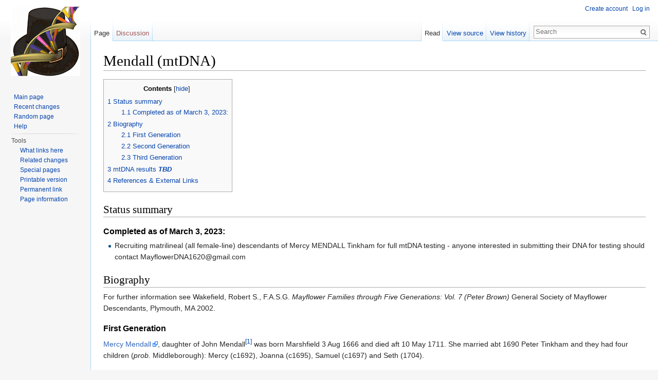

--- FILE ---
content_type: text/html; charset=UTF-8
request_url: https://mayflowerdna.org/wiki/index.php/Mendall_(mtDNA)
body_size: 5329
content:
<!DOCTYPE html>
<html lang="en" dir="ltr" class="client-nojs">
<head>
<meta charset="UTF-8" />
<title>Mendall (mtDNA) - Mayflower DNA</title>
<meta name="generator" content="MediaWiki 1.25.3" />
<link rel="shortcut icon" href="/favicon.ico" />
<link rel="search" type="application/opensearchdescription+xml" href="/wiki/opensearch_desc.php" title="Mayflower DNA (en)" />
<link rel="EditURI" type="application/rsd+xml" href="https://mayflowerdna.org/wiki/api.php?action=rsd" />
<link rel="alternate" hreflang="x-default" href="/wiki/index.php/Mendall_(mtDNA)" />
<link rel="alternate" type="application/atom+xml" title="Mayflower DNA Atom feed" href="/wiki/index.php?title=Special:RecentChanges&amp;feed=atom" />
<link rel="stylesheet" href="https://mayflowerdna.org/wiki/load.php?debug=false&amp;lang=en&amp;modules=ext.rtlcite%7Cmediawiki.legacy.commonPrint%2Cshared%7Cmediawiki.sectionAnchor%7Cmediawiki.skinning.interface%7Cmediawiki.ui.button%7Cskins.vector.styles&amp;only=styles&amp;skin=vector&amp;*" />
<meta name="ResourceLoaderDynamicStyles" content="" />
<style>a:lang(ar),a:lang(kk-arab),a:lang(mzn),a:lang(ps),a:lang(ur){text-decoration:none}
/* cache key: mayfhpql_mw716-mw_:resourceloader:filter:minify-css:7:6f9007a375fd95b5aed08d8bd56dc969 */</style>
<script src="https://mayflowerdna.org/wiki/load.php?debug=false&amp;lang=en&amp;modules=startup&amp;only=scripts&amp;skin=vector&amp;*"></script>
<script>if(window.mw){
mw.config.set({"wgCanonicalNamespace":"","wgCanonicalSpecialPageName":false,"wgNamespaceNumber":0,"wgPageName":"Mendall_(mtDNA)","wgTitle":"Mendall (mtDNA)","wgCurRevisionId":12423,"wgRevisionId":12423,"wgArticleId":377,"wgIsArticle":true,"wgIsRedirect":false,"wgAction":"view","wgUserName":null,"wgUserGroups":["*"],"wgCategories":[],"wgBreakFrames":false,"wgPageContentLanguage":"en","wgPageContentModel":"wikitext","wgSeparatorTransformTable":["",""],"wgDigitTransformTable":["",""],"wgDefaultDateFormat":"dmy","wgMonthNames":["","January","February","March","April","May","June","July","August","September","October","November","December"],"wgMonthNamesShort":["","Jan","Feb","Mar","Apr","May","Jun","Jul","Aug","Sep","Oct","Nov","Dec"],"wgRelevantPageName":"Mendall_(mtDNA)","wgRelevantArticleId":377,"wgIsProbablyEditable":false,"wgRestrictionEdit":[],"wgRestrictionMove":[]});
}</script><script>if(window.mw){
mw.loader.implement("user.options",function($,jQuery){mw.user.options.set({"variant":"en"});});mw.loader.implement("user.tokens",function($,jQuery){mw.user.tokens.set({"editToken":"+\\","patrolToken":"+\\","watchToken":"+\\"});});
/* cache key: mayfhpql_mw716-mw_:resourceloader:filter:minify-js:7:a5c52c063dc436c1ca7c9f456936a5e9 */
}</script>
<script>if(window.mw){
mw.loader.load(["mediawiki.page.startup","mediawiki.legacy.wikibits","mediawiki.legacy.ajax","skins.vector.js"]);
}</script>
<!--[if lt IE 7]><style type="text/css">body{behavior:url("/wiki/skins/Vector/csshover.min.htc")}</style><![endif]-->
</head>
<body class="mediawiki ltr sitedir-ltr ns-0 ns-subject page-Mendall_mtDNA skin-vector action-view">
		<div id="mw-page-base" class="noprint"></div>
		<div id="mw-head-base" class="noprint"></div>
		<div id="content" class="mw-body" role="main">
			<a id="top"></a>

						<div class="mw-indicators">
</div>
			<h1 id="firstHeading" class="firstHeading" lang="en">Mendall (mtDNA)</h1>
						<div id="bodyContent" class="mw-body-content">
									<div id="siteSub">From Mayflower DNA</div>
								<div id="contentSub"></div>
												<div id="jump-to-nav" class="mw-jump">
					Jump to:					<a href="#mw-head">navigation</a>, 					<a href="#p-search">search</a>
				</div>
				<div id="mw-content-text" lang="en" dir="ltr" class="mw-content-ltr"><div id="toc" class="toc"><div id="toctitle"><h2>Contents</h2></div>
<ul>
<li class="toclevel-1 tocsection-1"><a href="#Status_summary"><span class="tocnumber">1</span> <span class="toctext">Status summary</span></a>
<ul>
<li class="toclevel-2 tocsection-2"><a href="#Completed_as_of_March_3.2C_2023:"><span class="tocnumber">1.1</span> <span class="toctext">Completed as of March 3, 2023:</span></a></li>
</ul>
</li>
<li class="toclevel-1 tocsection-3"><a href="#Biography"><span class="tocnumber">2</span> <span class="toctext">Biography</span></a>
<ul>
<li class="toclevel-2 tocsection-4"><a href="#First_Generation"><span class="tocnumber">2.1</span> <span class="toctext">First Generation</span></a></li>
<li class="toclevel-2 tocsection-5"><a href="#Second_Generation"><span class="tocnumber">2.2</span> <span class="toctext">Second Generation</span></a></li>
<li class="toclevel-2 tocsection-6"><a href="#Third_Generation"><span class="tocnumber">2.3</span> <span class="toctext">Third Generation</span></a></li>
</ul>
</li>
<li class="toclevel-1 tocsection-7"><a href="#mtDNA_results_TBD"><span class="tocnumber">3</span> <span class="toctext">mtDNA results  <i><b>TBD</b></i></span></a></li>
<li class="toclevel-1 tocsection-8"><a href="#References_.26_External_Links"><span class="tocnumber">4</span> <span class="toctext">References &amp; External Links</span></a></li>
</ul>
</div>

<h2><span class="mw-headline" id="Status_summary">Status summary</span></h2>
<h3><span class="mw-headline" id="Completed_as_of_March_3.2C_2023:">Completed as of March 3, 2023:</span></h3>
<ul><li> Recruiting matrilineal (all female-line) descendants of Mercy MENDALL Tinkham for full mtDNA testing  - anyone interested in submitting their DNA for testing should contact MayflowerDNA1620@gmail.com</li></ul>
<h2><span class="mw-headline" id="Biography">Biography</span></h2>
<p>For further information see Wakefield, Robert S., F.A.S.G. <i>Mayflower Families through Five Generations: Vol. 7 (Peter Brown)</i> General Society of Mayflower Descendants, Plymouth, MA 2002.
</p>
<h3><span class="mw-headline" id="First_Generation">First Generation</span></h3>
<p><a rel="nofollow" class="external text" href="https://www.wikitree.com/wiki/Mendall-38">Mercy Mendall</a>, daughter of John Mendall<sup id="cite_ref-1" class="reference"><a href="#cite_note-1">[1]</a></sup> was born Marshfield 3 Aug 1666 and died aft 10 May 1711. She married abt 1690 Peter Tinkham and they had four children (<i>prob.</i> Middleborough): Mercy (c1692), Joanna (c1695), Samuel (c1697) and Seth (1704).
</p>
<h3><span class="mw-headline" id="Second_Generation">Second Generation</span></h3>
<p>Mercy Tinkham was <i>prob.</i> born Middleborough abt 1692 and died there 17 Apr 1723 age 31. She married Middleborough 27 Dec 1716 James Raymond/Rayment and they had two children (Middleborough): Peter (1718) and Mercy (1720 n.f.r.)
</p><p>Joanna Tinkham was <i>prob.</i> born Middleborough abt 1695 and died there 28 Jun 1738 in 42nd or 43rd year. She married Middleborough 16 Apr 1716 Joseph Bates and they had six children (Middleborough): Joanna (1718), Mercy (1719), Joseph (1721/2), Elizabeth (1722/3 unm.), Thomas (1724) and Priscilla (1726/7 no further record).
</p>
<h3><span class="mw-headline" id="Third_Generation">Third Generation</span></h3>
<p>Joanna Bates was born Middleborough 28 May 1718 and died shortly aft Jun 1757. She married Middleborough 19 Aug 1735 John Jackson and they had eight children (Middleborough): Mary (bp1736), Susanna (bp1737), Joanna (bp1738/9), Mercy (bp1741 m Caleb Williamson), Priscilla (bp1743 m Isaac Brett), Azuba (bp1745), Lusanna (bp1747) and Content (bp1748).
</p><p>Mercy Bates was bon Middleborough 8 Aug 1719 and died abt 1770. She married Middleborough 7 Oct 1735 Hezekiah Purrington and they had eleven children (<i>prob.</i> Middleborough): Mercy (bp1737), Hezekiah (bp1739), Joshua (bp1741), Samuel (bp1742/3), John (bp1744), Joseph (bp1746), Nathaniel (bp1749), Seth (bp1751), Eleazer (bp1752), Mary (c1755) and Silvaneus (bp1757).
</p>
<ol class="references">
<li id="cite_note-1"><span class="mw-cite-backlink"><a href="#cite_ref-1">↑</a></span> <span class="reference-text">Some sources state John's wife was ____ HEWES Burroughs, widow of Jeremiah Burroughs. If this is correct, then her half-sister <a href="/wiki/index.php/Burrowes_(mtDNA)#First_Generation" title="Burrowes (mtDNA)">Elizabeth Burrowes</a> married Peter Tinkham's brother, Ebenezer Tinkham.</span>
</li>
</ol>
<h2><span class="mw-headline" id="mtDNA_results_TBD">mtDNA results  <i><b>TBD</b></i></span></h2>
<p>To date, no known matrilineal descendants of Mercy MENDALL Tinkham have taken a full mtDNA test and published their results. Matrilineal descendants are encouraged to contact MayflowerDNA1620@gmail.com
</p>
<h2><span class="mw-headline" id="References_.26_External_Links">References &amp; External Links</span></h2>
<ul><li> Wakefield, Robert S., F.A.S.G. <i>Mayflower Families through Five Generations: Vol. 7 (Peter Brown)</i> General Society of Mayflower Descendants, Plymouth, MA 2002.</li></ul>

<!-- 
NewPP limit report
CPU time usage: 0.040 seconds
Real time usage: 0.216 seconds
Preprocessor visited node count: 58/1000000
Preprocessor generated node count: 126/1000000
Post‐expand include size: 0/2097152 bytes
Template argument size: 0/2097152 bytes
Highest expansion depth: 3/40
Expensive parser function count: 0/100
-->

<!-- 
Transclusion expansion time report (%,ms,calls,template)
100.00%    0.000      1 - -total
-->

<!-- Saved in parser cache with key mayfhpql_mw716-mw_:pcache:idhash:377-0!*!0!!en!*!* and timestamp 20260121094913 and revision id 12423
 -->
</div>									<div class="printfooter">
						Retrieved from "<a dir="ltr" href="https://mayflowerdna.org/wiki/index.php?title=Mendall_(mtDNA)&amp;oldid=12423">https://mayflowerdna.org/wiki/index.php?title=Mendall_(mtDNA)&amp;oldid=12423</a>"					</div>
													<div id='catlinks' class='catlinks catlinks-allhidden'></div>												<div class="visualClear"></div>
							</div>
		</div>
		<div id="mw-navigation">
			<h2>Navigation menu</h2>

			<div id="mw-head">
									<div id="p-personal" role="navigation" class="" aria-labelledby="p-personal-label">
						<h3 id="p-personal-label">Personal tools</h3>
						<ul>
							<li id="pt-createaccount"><a href="/wiki/index.php?title=Special:UserLogin&amp;returnto=Mendall+%28mtDNA%29&amp;type=signup" title="You are encouraged to create an account and log in; however, it is not mandatory">Create account</a></li><li id="pt-login"><a href="/wiki/index.php?title=Special:UserLogin&amp;returnto=Mendall+%28mtDNA%29" title="You are encouraged to log in; however, it is not mandatory [o]" accesskey="o">Log in</a></li>						</ul>
					</div>
									<div id="left-navigation">
										<div id="p-namespaces" role="navigation" class="vectorTabs" aria-labelledby="p-namespaces-label">
						<h3 id="p-namespaces-label">Namespaces</h3>
						<ul>
															<li  id="ca-nstab-main" class="selected"><span><a href="/wiki/index.php/Mendall_(mtDNA)"  title="View the content page [c]" accesskey="c">Page</a></span></li>
															<li  id="ca-talk" class="new"><span><a href="/wiki/index.php?title=Talk:Mendall_(mtDNA)&amp;action=edit&amp;redlink=1"  title="Discussion about the content page [t]" accesskey="t">Discussion</a></span></li>
													</ul>
					</div>
										<div id="p-variants" role="navigation" class="vectorMenu emptyPortlet" aria-labelledby="p-variants-label">
												<h3 id="p-variants-label"><span>Variants</span><a href="#"></a></h3>

						<div class="menu">
							<ul>
															</ul>
						</div>
					</div>
									</div>
				<div id="right-navigation">
										<div id="p-views" role="navigation" class="vectorTabs" aria-labelledby="p-views-label">
						<h3 id="p-views-label">Views</h3>
						<ul>
															<li id="ca-view" class="selected"><span><a href="/wiki/index.php/Mendall_(mtDNA)" >Read</a></span></li>
															<li id="ca-viewsource"><span><a href="/wiki/index.php?title=Mendall_(mtDNA)&amp;action=edit"  title="This page is protected.&#10;You can view its source [e]" accesskey="e">View source</a></span></li>
															<li id="ca-history" class="collapsible"><span><a href="/wiki/index.php?title=Mendall_(mtDNA)&amp;action=history"  title="Past revisions of this page [h]" accesskey="h">View history</a></span></li>
													</ul>
					</div>
										<div id="p-cactions" role="navigation" class="vectorMenu emptyPortlet" aria-labelledby="p-cactions-label">
						<h3 id="p-cactions-label"><span>More</span><a href="#"></a></h3>

						<div class="menu">
							<ul>
															</ul>
						</div>
					</div>
										<div id="p-search" role="search">
						<h3>
							<label for="searchInput">Search</label>
						</h3>

						<form action="/wiki/index.php" id="searchform">
														<div id="simpleSearch">
															<input type="search" name="search" placeholder="Search" title="Search Mayflower DNA [f]" accesskey="f" id="searchInput" /><input type="hidden" value="Special:Search" name="title" /><input type="submit" name="fulltext" value="Search" title="Search the pages for this text" id="mw-searchButton" class="searchButton mw-fallbackSearchButton" /><input type="submit" name="go" value="Go" title="Go to a page with this exact name if exists" id="searchButton" class="searchButton" />								</div>
						</form>
					</div>
									</div>
			</div>
			<div id="mw-panel">
				<div id="p-logo" role="banner"><a class="mw-wiki-logo" href="/wiki/index.php/Mayflower_DNA_Project"  title="Visit the main page"></a></div>
						<div class="portal" role="navigation" id='p-navigation' aria-labelledby='p-navigation-label'>
			<h3 id='p-navigation-label'>Navigation</h3>

			<div class="body">
									<ul>
													<li id="n-mainpage-description"><a href="/wiki/index.php/Mayflower_DNA_Project" title="Visit the main page [z]" accesskey="z">Main page</a></li>
													<li id="n-recentchanges"><a href="/wiki/index.php/Special:RecentChanges" title="A list of recent changes in the wiki [r]" accesskey="r">Recent changes</a></li>
													<li id="n-randompage"><a href="/wiki/index.php/Special:Random" title="Load a random page [x]" accesskey="x">Random page</a></li>
													<li id="n-help"><a href="https://www.mediawiki.org/wiki/Special:MyLanguage/Help:Contents" title="The place to find out">Help</a></li>
											</ul>
							</div>
		</div>
			<div class="portal" role="navigation" id='p-tb' aria-labelledby='p-tb-label'>
			<h3 id='p-tb-label'>Tools</h3>

			<div class="body">
									<ul>
													<li id="t-whatlinkshere"><a href="/wiki/index.php/Special:WhatLinksHere/Mendall_(mtDNA)" title="A list of all wiki pages that link here [j]" accesskey="j">What links here</a></li>
													<li id="t-recentchangeslinked"><a href="/wiki/index.php/Special:RecentChangesLinked/Mendall_(mtDNA)" title="Recent changes in pages linked from this page [k]" accesskey="k">Related changes</a></li>
													<li id="t-specialpages"><a href="/wiki/index.php/Special:SpecialPages" title="A list of all special pages [q]" accesskey="q">Special pages</a></li>
													<li id="t-print"><a href="/wiki/index.php?title=Mendall_(mtDNA)&amp;printable=yes" rel="alternate" title="Printable version of this page [p]" accesskey="p">Printable version</a></li>
													<li id="t-permalink"><a href="/wiki/index.php?title=Mendall_(mtDNA)&amp;oldid=12423" title="Permanent link to this revision of the page">Permanent link</a></li>
													<li id="t-info"><a href="/wiki/index.php?title=Mendall_(mtDNA)&amp;action=info" title="More information about this page">Page information</a></li>
											</ul>
							</div>
		</div>
				</div>
		</div>
		<div id="footer" role="contentinfo">
							<ul id="footer-info">
											<li id="footer-info-lastmod"> This page was last modified on 4 March 2023, at 15:37.</li>
									</ul>
							<ul id="footer-places">
											<li id="footer-places-privacy"><a href="/wiki/index.php/Mayflower_DNA:Privacy_policy" title="Mayflower DNA:Privacy policy">Privacy policy</a></li>
											<li id="footer-places-about"><a href="/wiki/index.php/Mayflower_DNA:About" title="Mayflower DNA:About">About Mayflower DNA</a></li>
											<li id="footer-places-disclaimer"><a href="/wiki/index.php/Mayflower_DNA:General_disclaimer" title="Mayflower DNA:General disclaimer">Disclaimers</a></li>
									</ul>
										<ul id="footer-icons" class="noprint">
											<li id="footer-poweredbyico">
															<a href="//www.mediawiki.org/"><img src="/wiki/resources/assets/poweredby_mediawiki_88x31.png" alt="Powered by MediaWiki" srcset="/wiki/resources/assets/poweredby_mediawiki_132x47.png 1.5x, /wiki/resources/assets/poweredby_mediawiki_176x62.png 2x" width="88" height="31" /></a>
													</li>
									</ul>
						<div style="clear:both"></div>
		</div>
		<script>if(window.jQuery)jQuery.ready();</script><script>if(window.mw){
mw.loader.state({"site":"ready","user":"ready","user.groups":"ready"});
}</script>
<script>if(window.mw){
mw.loader.load(["ext.cite","mediawiki.toc","mediawiki.action.view.postEdit","mediawiki.user","mediawiki.hidpi","mediawiki.page.ready","mediawiki.searchSuggest"],null,true);
}</script>
<script>if(window.mw){
mw.config.set({"wgBackendResponseTime":3271});
}</script>
	</body>
</html>
